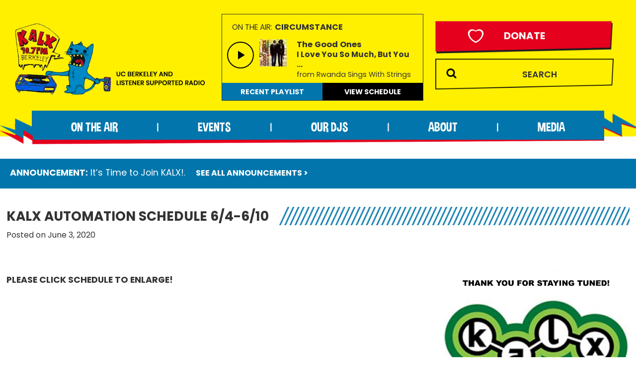

--- FILE ---
content_type: text/html; charset=UTF-8
request_url: https://kalx.berkeley.edu/wp-content/plugins/kalx-spinitron/now-playing.php
body_size: 81
content:


		<div class="on-the-air">
		<span class="small-14">On the Air:</span> <span class="small-15 artist bold">Circumstance				</span>
		</div>
		<div class="title">
			<div class="img-box"><img style="padding-top: 5px;" width="100" src="https://is1-ssl.mzstatic.com/image/thumb/Music221/v4/1b/e8/31/1be831af-955a-1b63-9d75-4a88a55181bd/4030433617373_cover.jpg/225x225bb.jpg"\></div>

			   <span class="small-15 artist bold">The Good Ones					  </span>
			<p class="song small-14 bold">I Love You So Much, But You					 ...			</p>
			<p class="release small-13">from Rwanda Sings With Strings						</p>
		</div>

	    
